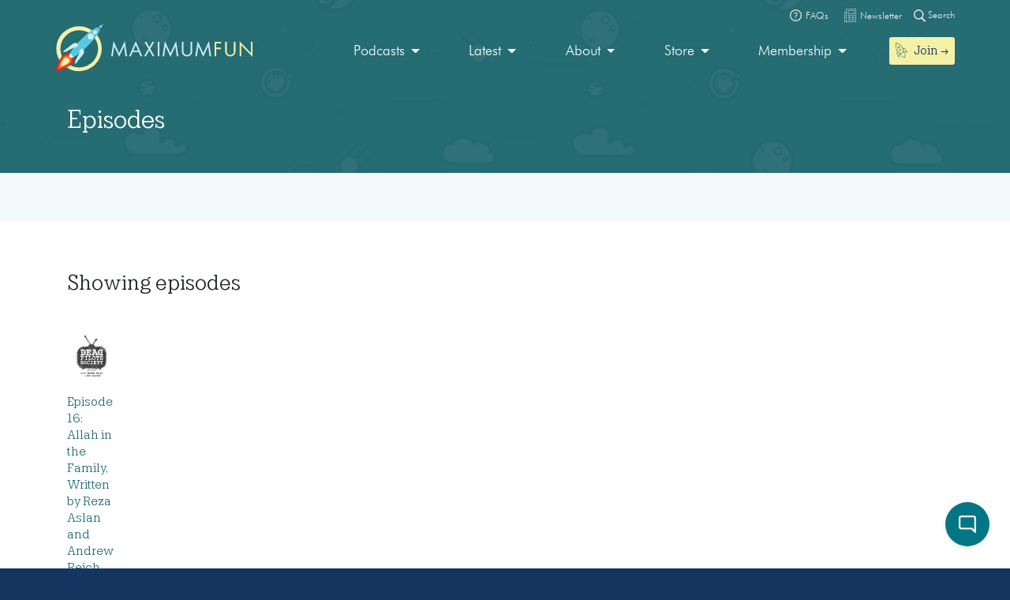

--- FILE ---
content_type: text/html; charset=UTF-8
request_url: https://maximumfun.org/episodes/?_tag=reza-aslan
body_size: 15482
content:
<!doctype html>
<html lang="en-US">
<head>

	<script>
(function(i,s,o,g,r,a,m){i['GoogleAnalyticsObject']=r;i[r]=i[r]||function(){
(i[r].q=i[r].q||[]).push(arguments)},i[r].l=1*new Date();a=s.createElement(o),
m=s.getElementsByTagName(o)[0];a.async=1;a.src=g;m.parentNode.insertBefore(a,m)
})(window,document,'script','https://www.google-analytics.com/analytics.js','ga');

ga('create', 'UA-82908-1', 'auto');
ga('send', 'pageview');
</script>   
	<meta charset="UTF-8">
	<meta name="viewport" content="width=device-width, initial-scale=1, shrink-to-fit=no">	
	<title>Episodes | Maximum Fun</title>

<!-- The SEO Framework by Sybre Waaijer -->
<link rel="canonical" href="https://maximumfun.org/episodes/" />
<meta name="description" content="All of the episodes!" />
<meta property="og:type" content="website" />
<meta property="og:locale" content="en_US" />
<meta property="og:site_name" content="Maximum Fun" />
<meta property="og:title" content="Episodes | Maximum Fun" />
<meta property="og:description" content="All of the episodes!" />
<meta property="og:url" content="https://maximumfun.org/episodes/" />
<meta property="og:image" content="https://maximumfun.org/wp-content/uploads/2019/02/cropped-favicon-512x512.png" />
<meta property="og:image:width" content="512" />
<meta property="og:image:height" content="512" />
<meta name="twitter:card" content="summary_large_image" />
<meta name="twitter:title" content="Episodes | Maximum Fun" />
<meta name="twitter:description" content="All of the episodes!" />
<meta name="twitter:image" content="https://maximumfun.org/wp-content/uploads/2019/02/cropped-favicon-512x512.png" />
<meta name="google-site-verification" content="ZtBXlFs7NGUys92jWajeBVmnBoEcDYLg8KTtvuKOQ_o" />
<script type="application/ld+json">{"@context":"https://schema.org","@graph":[{"@type":"WebSite","@id":"https://maximumfun.org/#/schema/WebSite","url":"https://maximumfun.org/","name":"Maximum Fun","description":"A worker-owned network of artist-owned shows supported – directly – by you!","inLanguage":"en-US","potentialAction":{"@type":"SearchAction","target":{"@type":"EntryPoint","urlTemplate":"https://maximumfun.org/search/{search_term_string}/"},"query-input":"required name=search_term_string"},"publisher":{"@type":"Organization","@id":"https://maximumfun.org/#/schema/Organization","name":"Maximum Fun","url":"https://maximumfun.org/","logo":{"@type":"ImageObject","url":"https://maximumfun.org/wp-content/uploads/2019/02/cropped-favicon-512x512.png","contentUrl":"https://maximumfun.org/wp-content/uploads/2019/02/cropped-favicon-512x512.png","width":512,"height":512}}},{"@type":"CollectionPage","@id":"https://maximumfun.org/episodes/","url":"https://maximumfun.org/episodes/","name":"Episodes | Maximum Fun","description":"All of the episodes!","inLanguage":"en-US","isPartOf":{"@id":"https://maximumfun.org/#/schema/WebSite"},"breadcrumb":{"@type":"BreadcrumbList","@id":"https://maximumfun.org/#/schema/BreadcrumbList","itemListElement":[{"@type":"ListItem","position":1,"item":"https://maximumfun.org/","name":"Maximum Fun"},{"@type":"ListItem","position":2,"name":"Episodes"}]}}]}</script>
<!-- / The SEO Framework by Sybre Waaijer | 2.67ms meta | 0.55ms boot -->

<link href='https://fonts.gstatic.com' crossorigin rel='preconnect' />
<link rel="alternate" type="application/rss+xml" title="Maximum Fun &raquo; Feed" href="https://maximumfun.org/feed/" />
<link rel="alternate" type="application/rss+xml" title="Maximum Fun &raquo; Comments Feed" href="https://maximumfun.org/comments/feed/" />
<link rel="alternate" type="application/rss+xml" title="Maximum Fun &raquo; Episodes Feed" href="https://maximumfun.org/episodes/feed/" />
<style id='wp-img-auto-sizes-contain-inline-css' type='text/css'>
img:is([sizes=auto i],[sizes^="auto," i]){contain-intrinsic-size:3000px 1500px}
/*# sourceURL=wp-img-auto-sizes-contain-inline-css */
</style>
<style id='wp-block-library-inline-css' type='text/css'>
:root{--wp-block-synced-color:#7a00df;--wp-block-synced-color--rgb:122,0,223;--wp-bound-block-color:var(--wp-block-synced-color);--wp-editor-canvas-background:#ddd;--wp-admin-theme-color:#007cba;--wp-admin-theme-color--rgb:0,124,186;--wp-admin-theme-color-darker-10:#006ba1;--wp-admin-theme-color-darker-10--rgb:0,107,160.5;--wp-admin-theme-color-darker-20:#005a87;--wp-admin-theme-color-darker-20--rgb:0,90,135;--wp-admin-border-width-focus:2px}@media (min-resolution:192dpi){:root{--wp-admin-border-width-focus:1.5px}}.wp-element-button{cursor:pointer}:root .has-very-light-gray-background-color{background-color:#eee}:root .has-very-dark-gray-background-color{background-color:#313131}:root .has-very-light-gray-color{color:#eee}:root .has-very-dark-gray-color{color:#313131}:root .has-vivid-green-cyan-to-vivid-cyan-blue-gradient-background{background:linear-gradient(135deg,#00d084,#0693e3)}:root .has-purple-crush-gradient-background{background:linear-gradient(135deg,#34e2e4,#4721fb 50%,#ab1dfe)}:root .has-hazy-dawn-gradient-background{background:linear-gradient(135deg,#faaca8,#dad0ec)}:root .has-subdued-olive-gradient-background{background:linear-gradient(135deg,#fafae1,#67a671)}:root .has-atomic-cream-gradient-background{background:linear-gradient(135deg,#fdd79a,#004a59)}:root .has-nightshade-gradient-background{background:linear-gradient(135deg,#330968,#31cdcf)}:root .has-midnight-gradient-background{background:linear-gradient(135deg,#020381,#2874fc)}:root{--wp--preset--font-size--normal:16px;--wp--preset--font-size--huge:42px}.has-regular-font-size{font-size:1em}.has-larger-font-size{font-size:2.625em}.has-normal-font-size{font-size:var(--wp--preset--font-size--normal)}.has-huge-font-size{font-size:var(--wp--preset--font-size--huge)}.has-text-align-center{text-align:center}.has-text-align-left{text-align:left}.has-text-align-right{text-align:right}.has-fit-text{white-space:nowrap!important}#end-resizable-editor-section{display:none}.aligncenter{clear:both}.items-justified-left{justify-content:flex-start}.items-justified-center{justify-content:center}.items-justified-right{justify-content:flex-end}.items-justified-space-between{justify-content:space-between}.screen-reader-text{border:0;clip-path:inset(50%);height:1px;margin:-1px;overflow:hidden;padding:0;position:absolute;width:1px;word-wrap:normal!important}.screen-reader-text:focus{background-color:#ddd;clip-path:none;color:#444;display:block;font-size:1em;height:auto;left:5px;line-height:normal;padding:15px 23px 14px;text-decoration:none;top:5px;width:auto;z-index:100000}html :where(.has-border-color){border-style:solid}html :where([style*=border-top-color]){border-top-style:solid}html :where([style*=border-right-color]){border-right-style:solid}html :where([style*=border-bottom-color]){border-bottom-style:solid}html :where([style*=border-left-color]){border-left-style:solid}html :where([style*=border-width]){border-style:solid}html :where([style*=border-top-width]){border-top-style:solid}html :where([style*=border-right-width]){border-right-style:solid}html :where([style*=border-bottom-width]){border-bottom-style:solid}html :where([style*=border-left-width]){border-left-style:solid}html :where(img[class*=wp-image-]){height:auto;max-width:100%}:where(figure){margin:0 0 1em}html :where(.is-position-sticky){--wp-admin--admin-bar--position-offset:var(--wp-admin--admin-bar--height,0px)}@media screen and (max-width:600px){html :where(.is-position-sticky){--wp-admin--admin-bar--position-offset:0px}}

/*# sourceURL=wp-block-library-inline-css */
</style><style id='global-styles-inline-css' type='text/css'>
:root{--wp--preset--aspect-ratio--square: 1;--wp--preset--aspect-ratio--4-3: 4/3;--wp--preset--aspect-ratio--3-4: 3/4;--wp--preset--aspect-ratio--3-2: 3/2;--wp--preset--aspect-ratio--2-3: 2/3;--wp--preset--aspect-ratio--16-9: 16/9;--wp--preset--aspect-ratio--9-16: 9/16;--wp--preset--color--black: #000000;--wp--preset--color--cyan-bluish-gray: #abb8c3;--wp--preset--color--white: #ffffff;--wp--preset--color--pale-pink: #f78da7;--wp--preset--color--vivid-red: #cf2e2e;--wp--preset--color--luminous-vivid-orange: #ff6900;--wp--preset--color--luminous-vivid-amber: #fcb900;--wp--preset--color--light-green-cyan: #7bdcb5;--wp--preset--color--vivid-green-cyan: #00d084;--wp--preset--color--pale-cyan-blue: #8ed1fc;--wp--preset--color--vivid-cyan-blue: #0693e3;--wp--preset--color--vivid-purple: #9b51e0;--wp--preset--gradient--vivid-cyan-blue-to-vivid-purple: linear-gradient(135deg,rgb(6,147,227) 0%,rgb(155,81,224) 100%);--wp--preset--gradient--light-green-cyan-to-vivid-green-cyan: linear-gradient(135deg,rgb(122,220,180) 0%,rgb(0,208,130) 100%);--wp--preset--gradient--luminous-vivid-amber-to-luminous-vivid-orange: linear-gradient(135deg,rgb(252,185,0) 0%,rgb(255,105,0) 100%);--wp--preset--gradient--luminous-vivid-orange-to-vivid-red: linear-gradient(135deg,rgb(255,105,0) 0%,rgb(207,46,46) 100%);--wp--preset--gradient--very-light-gray-to-cyan-bluish-gray: linear-gradient(135deg,rgb(238,238,238) 0%,rgb(169,184,195) 100%);--wp--preset--gradient--cool-to-warm-spectrum: linear-gradient(135deg,rgb(74,234,220) 0%,rgb(151,120,209) 20%,rgb(207,42,186) 40%,rgb(238,44,130) 60%,rgb(251,105,98) 80%,rgb(254,248,76) 100%);--wp--preset--gradient--blush-light-purple: linear-gradient(135deg,rgb(255,206,236) 0%,rgb(152,150,240) 100%);--wp--preset--gradient--blush-bordeaux: linear-gradient(135deg,rgb(254,205,165) 0%,rgb(254,45,45) 50%,rgb(107,0,62) 100%);--wp--preset--gradient--luminous-dusk: linear-gradient(135deg,rgb(255,203,112) 0%,rgb(199,81,192) 50%,rgb(65,88,208) 100%);--wp--preset--gradient--pale-ocean: linear-gradient(135deg,rgb(255,245,203) 0%,rgb(182,227,212) 50%,rgb(51,167,181) 100%);--wp--preset--gradient--electric-grass: linear-gradient(135deg,rgb(202,248,128) 0%,rgb(113,206,126) 100%);--wp--preset--gradient--midnight: linear-gradient(135deg,rgb(2,3,129) 0%,rgb(40,116,252) 100%);--wp--preset--font-size--small: 13px;--wp--preset--font-size--medium: 20px;--wp--preset--font-size--large: 36px;--wp--preset--font-size--x-large: 42px;--wp--preset--spacing--20: 0.44rem;--wp--preset--spacing--30: 0.67rem;--wp--preset--spacing--40: 1rem;--wp--preset--spacing--50: 1.5rem;--wp--preset--spacing--60: 2.25rem;--wp--preset--spacing--70: 3.38rem;--wp--preset--spacing--80: 5.06rem;--wp--preset--shadow--natural: 6px 6px 9px rgba(0, 0, 0, 0.2);--wp--preset--shadow--deep: 12px 12px 50px rgba(0, 0, 0, 0.4);--wp--preset--shadow--sharp: 6px 6px 0px rgba(0, 0, 0, 0.2);--wp--preset--shadow--outlined: 6px 6px 0px -3px rgb(255, 255, 255), 6px 6px rgb(0, 0, 0);--wp--preset--shadow--crisp: 6px 6px 0px rgb(0, 0, 0);}:where(.is-layout-flex){gap: 0.5em;}:where(.is-layout-grid){gap: 0.5em;}body .is-layout-flex{display: flex;}.is-layout-flex{flex-wrap: wrap;align-items: center;}.is-layout-flex > :is(*, div){margin: 0;}body .is-layout-grid{display: grid;}.is-layout-grid > :is(*, div){margin: 0;}:where(.wp-block-columns.is-layout-flex){gap: 2em;}:where(.wp-block-columns.is-layout-grid){gap: 2em;}:where(.wp-block-post-template.is-layout-flex){gap: 1.25em;}:where(.wp-block-post-template.is-layout-grid){gap: 1.25em;}.has-black-color{color: var(--wp--preset--color--black) !important;}.has-cyan-bluish-gray-color{color: var(--wp--preset--color--cyan-bluish-gray) !important;}.has-white-color{color: var(--wp--preset--color--white) !important;}.has-pale-pink-color{color: var(--wp--preset--color--pale-pink) !important;}.has-vivid-red-color{color: var(--wp--preset--color--vivid-red) !important;}.has-luminous-vivid-orange-color{color: var(--wp--preset--color--luminous-vivid-orange) !important;}.has-luminous-vivid-amber-color{color: var(--wp--preset--color--luminous-vivid-amber) !important;}.has-light-green-cyan-color{color: var(--wp--preset--color--light-green-cyan) !important;}.has-vivid-green-cyan-color{color: var(--wp--preset--color--vivid-green-cyan) !important;}.has-pale-cyan-blue-color{color: var(--wp--preset--color--pale-cyan-blue) !important;}.has-vivid-cyan-blue-color{color: var(--wp--preset--color--vivid-cyan-blue) !important;}.has-vivid-purple-color{color: var(--wp--preset--color--vivid-purple) !important;}.has-black-background-color{background-color: var(--wp--preset--color--black) !important;}.has-cyan-bluish-gray-background-color{background-color: var(--wp--preset--color--cyan-bluish-gray) !important;}.has-white-background-color{background-color: var(--wp--preset--color--white) !important;}.has-pale-pink-background-color{background-color: var(--wp--preset--color--pale-pink) !important;}.has-vivid-red-background-color{background-color: var(--wp--preset--color--vivid-red) !important;}.has-luminous-vivid-orange-background-color{background-color: var(--wp--preset--color--luminous-vivid-orange) !important;}.has-luminous-vivid-amber-background-color{background-color: var(--wp--preset--color--luminous-vivid-amber) !important;}.has-light-green-cyan-background-color{background-color: var(--wp--preset--color--light-green-cyan) !important;}.has-vivid-green-cyan-background-color{background-color: var(--wp--preset--color--vivid-green-cyan) !important;}.has-pale-cyan-blue-background-color{background-color: var(--wp--preset--color--pale-cyan-blue) !important;}.has-vivid-cyan-blue-background-color{background-color: var(--wp--preset--color--vivid-cyan-blue) !important;}.has-vivid-purple-background-color{background-color: var(--wp--preset--color--vivid-purple) !important;}.has-black-border-color{border-color: var(--wp--preset--color--black) !important;}.has-cyan-bluish-gray-border-color{border-color: var(--wp--preset--color--cyan-bluish-gray) !important;}.has-white-border-color{border-color: var(--wp--preset--color--white) !important;}.has-pale-pink-border-color{border-color: var(--wp--preset--color--pale-pink) !important;}.has-vivid-red-border-color{border-color: var(--wp--preset--color--vivid-red) !important;}.has-luminous-vivid-orange-border-color{border-color: var(--wp--preset--color--luminous-vivid-orange) !important;}.has-luminous-vivid-amber-border-color{border-color: var(--wp--preset--color--luminous-vivid-amber) !important;}.has-light-green-cyan-border-color{border-color: var(--wp--preset--color--light-green-cyan) !important;}.has-vivid-green-cyan-border-color{border-color: var(--wp--preset--color--vivid-green-cyan) !important;}.has-pale-cyan-blue-border-color{border-color: var(--wp--preset--color--pale-cyan-blue) !important;}.has-vivid-cyan-blue-border-color{border-color: var(--wp--preset--color--vivid-cyan-blue) !important;}.has-vivid-purple-border-color{border-color: var(--wp--preset--color--vivid-purple) !important;}.has-vivid-cyan-blue-to-vivid-purple-gradient-background{background: var(--wp--preset--gradient--vivid-cyan-blue-to-vivid-purple) !important;}.has-light-green-cyan-to-vivid-green-cyan-gradient-background{background: var(--wp--preset--gradient--light-green-cyan-to-vivid-green-cyan) !important;}.has-luminous-vivid-amber-to-luminous-vivid-orange-gradient-background{background: var(--wp--preset--gradient--luminous-vivid-amber-to-luminous-vivid-orange) !important;}.has-luminous-vivid-orange-to-vivid-red-gradient-background{background: var(--wp--preset--gradient--luminous-vivid-orange-to-vivid-red) !important;}.has-very-light-gray-to-cyan-bluish-gray-gradient-background{background: var(--wp--preset--gradient--very-light-gray-to-cyan-bluish-gray) !important;}.has-cool-to-warm-spectrum-gradient-background{background: var(--wp--preset--gradient--cool-to-warm-spectrum) !important;}.has-blush-light-purple-gradient-background{background: var(--wp--preset--gradient--blush-light-purple) !important;}.has-blush-bordeaux-gradient-background{background: var(--wp--preset--gradient--blush-bordeaux) !important;}.has-luminous-dusk-gradient-background{background: var(--wp--preset--gradient--luminous-dusk) !important;}.has-pale-ocean-gradient-background{background: var(--wp--preset--gradient--pale-ocean) !important;}.has-electric-grass-gradient-background{background: var(--wp--preset--gradient--electric-grass) !important;}.has-midnight-gradient-background{background: var(--wp--preset--gradient--midnight) !important;}.has-small-font-size{font-size: var(--wp--preset--font-size--small) !important;}.has-medium-font-size{font-size: var(--wp--preset--font-size--medium) !important;}.has-large-font-size{font-size: var(--wp--preset--font-size--large) !important;}.has-x-large-font-size{font-size: var(--wp--preset--font-size--x-large) !important;}
/*# sourceURL=global-styles-inline-css */
</style>

<style id='classic-theme-styles-inline-css' type='text/css'>
/*! This file is auto-generated */
.wp-block-button__link{color:#fff;background-color:#32373c;border-radius:9999px;box-shadow:none;text-decoration:none;padding:calc(.667em + 2px) calc(1.333em + 2px);font-size:1.125em}.wp-block-file__button{background:#32373c;color:#fff;text-decoration:none}
/*# sourceURL=/wp-includes/css/classic-themes.min.css */
</style>
<link rel='stylesheet' id='wp-components-css' href='https://maximumfun.org/wp-includes/css/dist/components/style.min.css?ver=6.9' type='text/css' media='all' />
<link rel='stylesheet' id='wp-preferences-css' href='https://maximumfun.org/wp-includes/css/dist/preferences/style.min.css?ver=6.9' type='text/css' media='all' />
<link rel='stylesheet' id='wp-block-editor-css' href='https://maximumfun.org/wp-includes/css/dist/block-editor/style.min.css?ver=6.9' type='text/css' media='all' />
<link rel='stylesheet' id='popup-maker-block-library-style-css' href='https://maximumfun.org/wp-content/plugins/popup-maker/dist/packages/block-library-style.css?ver=dbea705cfafe089d65f1' type='text/css' media='all' />
<link rel='stylesheet' id='main-css' href='https://maximumfun.org/wp-content/themes/maximumfun/assets/css/main.min.css?ver=31.7.20' type='text/css' media='all' />
<script type="text/javascript" src="https://maximumfun.org/wp-includes/js/jquery/jquery.min.js?ver=3.7.1" id="jquery-core-js"></script>
<script type="text/javascript" src="https://maximumfun.org/wp-includes/js/jquery/jquery-migrate.min.js?ver=3.4.1" id="jquery-migrate-js"></script>
<script type="text/javascript" src="https://maximumfun.org/wp-includes/js/jquery/ui/core.min.js?ver=1.13.3" id="jquery-ui-core-js"></script>
<script type="text/javascript" src="https://maximumfun.org/wp-includes/js/jquery/ui/mouse.min.js?ver=1.13.3" id="jquery-ui-mouse-js"></script>
<script type="text/javascript" src="https://maximumfun.org/wp-includes/js/jquery/ui/sortable.min.js?ver=1.13.3" id="jquery-ui-sortable-js"></script>
<script type="text/javascript" src="https://maximumfun.org/wp-includes/js/jquery/ui/resizable.min.js?ver=1.13.3" id="jquery-ui-resizable-js"></script>
<script type="text/javascript" src="https://maximumfun.org/wp-content/plugins/advanced-custom-fields-pro/assets/build/js/acf.min.js?ver=6.7.0.2" id="acf-js"></script>
<script type="text/javascript" src="https://maximumfun.org/wp-includes/js/dist/dom-ready.min.js?ver=f77871ff7694fffea381" id="wp-dom-ready-js"></script>
<script type="text/javascript" src="https://maximumfun.org/wp-includes/js/dist/hooks.min.js?ver=dd5603f07f9220ed27f1" id="wp-hooks-js"></script>
<script type="text/javascript" src="https://maximumfun.org/wp-includes/js/dist/i18n.min.js?ver=c26c3dc7bed366793375" id="wp-i18n-js"></script>
<script type="text/javascript" id="wp-i18n-js-after">
/* <![CDATA[ */
wp.i18n.setLocaleData( { 'text direction\u0004ltr': [ 'ltr' ] } );
//# sourceURL=wp-i18n-js-after
/* ]]> */
</script>
<script type="text/javascript" src="https://maximumfun.org/wp-includes/js/dist/a11y.min.js?ver=cb460b4676c94bd228ed" id="wp-a11y-js"></script>
<script type="text/javascript" src="https://maximumfun.org/wp-content/plugins/advanced-custom-fields-pro/assets/build/js/acf-input.min.js?ver=6.7.0.2" id="acf-input-js"></script>
<script type="text/javascript" src="https://maximumfun.org/wp-content/plugins/ACF-Conditional-Taxonomy-Rules-master/includes/input_conditional_taxonomy.js?ver=3.0.0" id="acf-input-conditional-taxonomy-js"></script>
<link rel="https://api.w.org/" href="https://maximumfun.org/wp-json/" /><link rel="EditURI" type="application/rsd+xml" title="RSD" href="https://maximumfun.org/xmlrpc.php?rsd" />
<link rel="icon" href="https://maximumfun.org/wp-content/uploads/2019/02/cropped-favicon-512x512-32x32.png" sizes="32x32" />
<link rel="icon" href="https://maximumfun.org/wp-content/uploads/2019/02/cropped-favicon-512x512-192x192.png" sizes="192x192" />
<link rel="apple-touch-icon" href="https://maximumfun.org/wp-content/uploads/2019/02/cropped-favicon-512x512-180x180.png" />
<meta name="msapplication-TileImage" content="https://maximumfun.org/wp-content/uploads/2019/02/cropped-favicon-512x512-270x270.png" />
		<style type="text/css" id="wp-custom-css">
			@media (max-width:565px) {
.btn-podcast-about,.btn-podcast-subscribe {
	margin-top:15px
}
	}		</style>
		            
        
        
             <style>
        #podcast-modal .modal-content {
             background-color: #027684;
            background: url(	https://maximumfun.org/wp-content/uploads/2019/02/space-bg.png                                            ),linear-gradient(			#027684,
		#027684	);
        }
        #podcast-modal-title h2, #podcast-modal-short-summary, #podcast-modal-latest-episode-title h3, #podcast-modal-latest-episode-name h4 {
            color:#FFFFFF        }
        #podcast-modal-latest-episode-name h4 a, #podcast-modal-short-summary a {
            color: #f4f1a6        }
    </style>
            
</head>

<body data-rsssl=1 class="archive post-type-archive post-type-archive-episode wp-theme-maximumfun">            
	<section id="header-top-search">
	<div class="container">
		<div class="row">			
			<div class="col-12">				
				<form role="search" method="get" id="header-top-search-form" action="/search">					
					<div id="search-input-wrapper">
					<label class="screen-reader-text" for="s">Search for:</label>
						<input type="text" value="" name="_term" id="s" required placeholder="Enter your search term (e.g. 'The Adventure Zone')" autocomplete="off"/>						
						<button type="submit" id="search-submit"><img src="https://maximumfun.org/wp-content/themes/maximumfun/assets/img/search-icon.svg" alt="Magnifying glass" /></button>
						</div>	
					<button type="button" id="close-search"><img src="https://maximumfun.org/wp-content/themes/maximumfun/assets/img/close-button.svg" alt="Close" /></button>
				</form>				
			</div>
			<div class="col-12" id="popular-searches">
				<div id="popular-search-title">
				Popular searches: 				</div>
				<div id="popular-search-results">
				<ul>
						<li>
							<a href="https://maximumfun.org/search/?_term=The%20Adventure%20Zone" target="">The Adventure Zone</a>
								</li>
						<li>
							<a href="https://maximumfun.org/search/?_term=Judge%20John%20Hodgman" target="">Judge John Hodgman</a>
								</li>
						</ul>
					</div>
			</div>
		</div>
	</div>
</section>    	<section id="header-top-bar">
	<div class="container">
		<div class="row">
			<div class="col-12" id="email-search-faqs">
				<div class="menu-top-bar-container"><ul id="menu-top-bar" class="menu"><li id="menu-item-52970" class="menu-item menu-item-type-custom menu-item-object-custom menu-item-52970"><a href="https://maximumfun.org/join" class="btn btn-sm btn-nav-item mobile-only"><img src="https://maximumfun.org/wp-content/uploads/2019/02/rocket-icon.svg" alt="Icon" class="menu-icon" /><span class="link-text">Join  →</span></a></li>
<li id="menu-item-65311" class="menu-item menu-item-type-custom menu-item-object-custom menu-item-65311"><a target="_blank" href="https://maximum-fun-faq.groovehq.com/help"><img src="https://maximumfun.org/wp-content/uploads/2019/03/faqs-icon.svg" alt="Icon" class="menu-icon" /><span class="link-text">FAQs</span></a></li>
<li id="menu-item-117764" class="menu-item menu-item-type-custom menu-item-object-custom menu-item-117764"><a target="_blank" href="https://www.maximumfun.org/newsletter"><img src="https://maximumfun.org/wp-content/uploads/2023/08/news-icon-white.svg" alt="Icon" class="menu-icon" /><span class="link-text">Newsletter</span></a></li>
</ul></div>				<button id="search-icon-top-bar" type="button"><img src="https://maximumfun.org/wp-content/themes/maximumfun/assets/img/search-icon.svg" width="15" alt="Magnifying glass"/> Search</button>
				</ul>
			</div>
		</div>
	</div>
</section>		<header id="internal-header" style="	background-image: url(https://maximumfun.org/wp-content/uploads/2019/02/space-bg.png), linear-gradient(#256c73,#256c73);">
		<section id="hero-navbar">
	<div class="container">
		<div class="row">
			<div class="col-12">
				<nav class="navbar navbar-expand-md" role="navigation" id="main-nav">
					<a class="navbar-brand" href="https://maximumfun.org">
																		<img src="https://maximumfun.org/wp-content/uploads/2019/03/logo.svg" alt="Maximum Fun Logo"/>
											</a>					
					<div id="mf-navbar-collapse" class="collapse navbar-collapse"><ul id="menu-main-menu" class="nav navbar-nav"><li itemscope="itemscope"  role="menuitem" itemtype="https://www.schema.org/SiteNavigationElement" id="menu-item-220" class="menu-item menu-item-type-custom menu-item-object-custom menu-item-has-children dropdown menu-item-220 nav-item"><a title="Our shows are made by hand for you" href="#" data-toggle="dropdown" aria-haspopup="true" aria-expanded="false" class="dropdown-toggle nav-link" id="menu-item-dropdown-220">Podcasts</a>
<ul class="dropdown-menu" aria-labelledby="menu-item-dropdown-220" role="menu">
	<li itemscope="itemscope"  role="menuitem" itemtype="https://www.schema.org/SiteNavigationElement" id="menu-item-226" class="menu-item menu-item-type-custom menu-item-object-custom menu-item-226 nav-item"><a title="Our podcasts" href="https://maximumfun.org/podcasts/?_tag=active" class="dropdown-item">Our podcasts</a></li>
	<li itemscope="itemscope"  role="menuitem" itemtype="https://www.schema.org/SiteNavigationElement" id="menu-item-110035" class="menu-item menu-item-type-custom menu-item-object-custom menu-item-110035 nav-item"><a title="About our shows" href="https://maximumfun.org/our-shows/" class="dropdown-item">About our shows</a></li>
	<li itemscope="itemscope"  role="menuitem" itemtype="https://www.schema.org/SiteNavigationElement" id="menu-item-225" class="menu-item menu-item-type-custom menu-item-object-custom menu-item-225 nav-item"><a title="New to MaxFun" href="https://maximumfun.org/podcasts/?_tag=new-to-maxfun" class="dropdown-item">New to MaxFun</a></li>
</ul>
</li>
<li itemscope="itemscope"  role="menuitem" itemtype="https://www.schema.org/SiteNavigationElement" id="menu-item-222" class="menu-item menu-item-type-custom menu-item-object-custom menu-item-has-children dropdown menu-item-222 nav-item"><a title="Latest" href="#" data-toggle="dropdown" aria-haspopup="true" aria-expanded="false" class="dropdown-toggle nav-link" id="menu-item-dropdown-222">Latest</a>
<ul class="dropdown-menu" aria-labelledby="menu-item-dropdown-222" role="menu">
	<li itemscope="itemscope"  role="menuitem" itemtype="https://www.schema.org/SiteNavigationElement" id="menu-item-229" class="menu-item menu-item-type-custom menu-item-object-custom menu-item-229 nav-item"><a title="Episodes" href="https://maximumfun.org/episodes/" class="dropdown-item"><img src="https://maximumfun.org/wp-content/uploads/2019/03/headphones-icon.svg" alt="Icon" class="menu-icon" /><span class="link-text">Episodes</span></a></li>
	<li itemscope="itemscope"  role="menuitem" itemtype="https://www.schema.org/SiteNavigationElement" id="menu-item-2368" class="menu-item menu-item-type-custom menu-item-object-custom menu-item-2368 nav-item"><a title="Transcripts" href="https://maximumfun.org/transcripts/" class="dropdown-item"><img src="https://maximumfun.org/wp-content/uploads/2019/05/transcripts-icon.svg" alt="Icon" class="menu-icon" /><span class="link-text">Transcripts</span></a></li>
	<li itemscope="itemscope"  role="menuitem" itemtype="https://www.schema.org/SiteNavigationElement" id="menu-item-233" class="menu-item menu-item-type-custom menu-item-object-custom menu-item-233 nav-item"><a title="Discover" href="https://maximumfun.org/discover/" class="dropdown-item"><img src="https://maximumfun.org/wp-content/uploads/2019/03/discover-icon.svg" alt="Icon" class="menu-icon" /><span class="link-text">Discover</span></a></li>
	<li itemscope="itemscope"  role="menuitem" itemtype="https://www.schema.org/SiteNavigationElement" id="menu-item-230" class="menu-item menu-item-type-custom menu-item-object-custom menu-item-230 nav-item"><a title="News" href="https://maximumfun.org/news/" class="dropdown-item"><img src="https://maximumfun.org/wp-content/uploads/2019/03/news-icon.svg" alt="Icon" class="menu-icon" /><span class="link-text">News</span></a></li>
	<li itemscope="itemscope"  role="menuitem" itemtype="https://www.schema.org/SiteNavigationElement" id="menu-item-231" class="menu-item menu-item-type-custom menu-item-object-custom menu-item-231 nav-item"><a title="Events Calendar" href="https://maximumfun.org/calendar/" class="dropdown-item"><img src="https://maximumfun.org/wp-content/uploads/2019/03/events-icon.svg" alt="Icon" class="menu-icon" /><span class="link-text">Events Calendar</span></a></li>
</ul>
</li>
<li itemscope="itemscope"  role="menuitem" itemtype="https://www.schema.org/SiteNavigationElement" id="menu-item-223" class="menu-item menu-item-type-custom menu-item-object-custom menu-item-has-children dropdown menu-item-223 nav-item"><a title="About" href="#" data-toggle="dropdown" aria-haspopup="true" aria-expanded="false" class="dropdown-toggle nav-link" id="menu-item-dropdown-223">About</a>
<ul class="dropdown-menu" aria-labelledby="menu-item-dropdown-223" role="menu">
	<li itemscope="itemscope"  role="menuitem" itemtype="https://www.schema.org/SiteNavigationElement" id="menu-item-235" class="menu-item menu-item-type-custom menu-item-object-custom menu-item-235 nav-item"><a title="About MaxFun" href="https://maximumfun.org/about-maxfun/" class="dropdown-item">About MaxFun</a></li>
	<li itemscope="itemscope"  role="menuitem" itemtype="https://www.schema.org/SiteNavigationElement" id="menu-item-46116" class="menu-item menu-item-type-custom menu-item-object-custom menu-item-46116 nav-item"><a title="About co-ops" href="https://maximumfun.org/co-op/" class="dropdown-item">About co-ops</a></li>
	<li itemscope="itemscope"  role="menuitem" itemtype="https://www.schema.org/SiteNavigationElement" id="menu-item-236" class="menu-item menu-item-type-custom menu-item-object-custom menu-item-236 nav-item"><a title="Team" href="https://maximumfun.org/about/team/" class="dropdown-item">Team</a></li>
	<li itemscope="itemscope"  role="menuitem" itemtype="https://www.schema.org/SiteNavigationElement" id="menu-item-254" class="menu-item menu-item-type-custom menu-item-object-custom menu-item-254 nav-item"><a title="Community" href="https://maximumfun.org/community" class="dropdown-item">Community</a></li>
	<li itemscope="itemscope"  role="menuitem" itemtype="https://www.schema.org/SiteNavigationElement" id="menu-item-237" class="menu-item menu-item-type-custom menu-item-object-custom menu-item-237 nav-item"><a title="Jobs" href="https://maximumfun.org/about/jobs/" class="dropdown-item">Jobs</a></li>
	<li itemscope="itemscope"  role="menuitem" itemtype="https://www.schema.org/SiteNavigationElement" id="menu-item-238" class="menu-item menu-item-type-custom menu-item-object-custom menu-item-238 nav-item"><a title="Sponsorship &amp; Advertising" href="https://maximumfun.org/about/sponsorships-and-advertising/" class="dropdown-item">Sponsorship &#038; Advertising</a></li>
</ul>
</li>
<li itemscope="itemscope"  role="menuitem" itemtype="https://www.schema.org/SiteNavigationElement" id="menu-item-224" class="menu-item menu-item-type-custom menu-item-object-custom menu-item-has-children dropdown menu-item-224 nav-item"><a title="Store" href="#" data-toggle="dropdown" aria-haspopup="true" aria-expanded="false" class="dropdown-toggle nav-link" id="menu-item-dropdown-224">Store</a>
<ul class="dropdown-menu" aria-labelledby="menu-item-dropdown-224" role="menu">
	<li itemscope="itemscope"  role="menuitem" itemtype="https://www.schema.org/SiteNavigationElement" id="menu-item-239" class="menu-item menu-item-type-custom menu-item-object-custom menu-item-239 nav-item"><a title="Merch" target="_blank" href="https://maxfunstore.com/" class="dropdown-item divider ">Merch</a></li>
	<li itemscope="itemscope"  role="menuitem" itemtype="https://www.schema.org/SiteNavigationElement" id="menu-item-228" class="menu-item menu-item-type-custom menu-item-object-custom menu-item-228 nav-item"><a title="Buy a Jumbotron" href="https://maximumfun.org/jumbotron" class="dropdown-item">Buy a Jumbotron</a></li>
</ul>
</li>
<li itemscope="itemscope"  role="menuitem" itemtype="https://www.schema.org/SiteNavigationElement" id="menu-item-250" class="menu-item menu-item-type-custom menu-item-object-custom menu-item-has-children dropdown menu-item-250 nav-item"><a title="Membership" href="#" data-toggle="dropdown" aria-haspopup="true" aria-expanded="false" class="dropdown-toggle nav-link" id="menu-item-dropdown-250">Membership</a>
<ul class="dropdown-menu" aria-labelledby="menu-item-dropdown-250" role="menu">
	<li itemscope="itemscope"  role="menuitem" itemtype="https://www.schema.org/SiteNavigationElement" id="menu-item-251" class="menu-item menu-item-type-custom menu-item-object-custom menu-item-251 nav-item"><a title="Start a membership" href="https://maximumfun.org/join" class="dropdown-item">Start a membership</a></li>
	<li itemscope="itemscope"  role="menuitem" itemtype="https://www.schema.org/SiteNavigationElement" id="menu-item-252" class="menu-item menu-item-type-custom menu-item-object-custom menu-item-252 nav-item"><a title="Manage your membership" href="https://maximumfun.org/join#manage" class="dropdown-item">Manage your membership</a></li>
	<li itemscope="itemscope"  role="menuitem" itemtype="https://www.schema.org/SiteNavigationElement" id="menu-item-82688" class="menu-item menu-item-type-custom menu-item-object-custom menu-item-82688 nav-item"><a title="Gift memberships" href="https://maximumfun.org/join/#gift" class="dropdown-item">Gift memberships</a></li>
	<li itemscope="itemscope"  role="menuitem" itemtype="https://www.schema.org/SiteNavigationElement" id="menu-item-82687" class="menu-item menu-item-type-post_type menu-item-object-page menu-item-82687 nav-item"><a title="What is a MaxFun membership?" href="https://maximumfun.org/what-is-a-maxfun-membership/" class="dropdown-item">What is a MaxFun membership?</a></li>
	<li itemscope="itemscope"  role="menuitem" itemtype="https://www.schema.org/SiteNavigationElement" id="menu-item-253" class="menu-item menu-item-type-custom menu-item-object-custom menu-item-253 nav-item"><a title="One-time contribution" href="https://maximumfun.org/onetime" class="dropdown-item">One-time contribution</a></li>
	<li itemscope="itemscope"  role="menuitem" itemtype="https://www.schema.org/SiteNavigationElement" id="menu-item-2584" class="menu-item menu-item-type-custom menu-item-object-custom menu-item-2584 nav-item"><a title="Bonus Content" href="https://maximumfun.org/whatisboco/" class="dropdown-item">Bonus Content</a></li>
	<li itemscope="itemscope"  role="menuitem" itemtype="https://www.schema.org/SiteNavigationElement" id="menu-item-255" class="menu-item menu-item-type-custom menu-item-object-custom menu-item-255 nav-item"><a title="FAQs" href="https://maximumfun.groovehq.com/help_center" class="dropdown-item">FAQs</a></li>
</ul>
</li>
<li itemscope="itemscope"  role="menuitem" itemtype="https://www.schema.org/SiteNavigationElement" id="menu-item-256" class="menu-item menu-item-type-custom menu-item-object-custom menu-item-256 nav-item"><a title="Join" href="https://maximumfun.org/join" class="btn btn-sm btn-nav-item "><img src="https://maximumfun.org/wp-content/uploads/2019/02/rocket-icon.svg" alt="Icon" class="menu-icon" /><span class="link-text">Join</span></a></li>
</ul></div>                    <div id="mobile-join-top-bar">
                    </div>                    					
                    <div id="email-search-faqs-mobile">
						<div class="menu-top-bar-container"><ul id="menu-top-bar-1" class="menu"><li class="menu-item menu-item-type-custom menu-item-object-custom menu-item-52970"><a href="https://maximumfun.org/join" class="btn btn-sm btn-nav-item mobile-only"><img src="https://maximumfun.org/wp-content/uploads/2019/02/rocket-icon.svg" alt="Icon" class="menu-icon" /><span class="link-text">Join  →</span></a></li>
<li class="menu-item menu-item-type-custom menu-item-object-custom menu-item-65311"><a target="_blank" href="https://maximum-fun-faq.groovehq.com/help"><img src="https://maximumfun.org/wp-content/uploads/2019/03/faqs-icon.svg" alt="Icon" class="menu-icon" /><span class="link-text">FAQs</span></a></li>
<li class="menu-item menu-item-type-custom menu-item-object-custom menu-item-117764"><a target="_blank" href="https://www.maximumfun.org/newsletter"><img src="https://maximumfun.org/wp-content/uploads/2023/08/news-icon-white.svg" alt="Icon" class="menu-icon" /><span class="link-text">Newsletter</span></a></li>
</ul></div>						
						<button id="search-icon-mobile" type="button"><img src="https://maximumfun.org/wp-content/themes/maximumfun/assets/img/search-icon.svg" width="20" alt="Magnifying glass"/></button>
					</div>                                             
					<button class="navbar-toggler" type="button" data-toggle="collapse" data-target="#mf-navbar-collapse" aria-controls="mf-navbar-collapse" aria-expanded="false" aria-label="Toggle navigation">
		<span class="navbar-toggler-icon">
			<img src="https://maximumfun.org/wp-content/themes/maximumfun/assets/img/hamburger-icon.svg" alt="Menu icon" id="mobile-nav-icon"/>			
</span>
	</button>                    
				</nav>
			</div>
		</div>
	</div>
</section>		
								<section id="archive-hero-content">
<div class="container">
	<div class="row">
		<div class="col-12 col-sm-10 col-md-8">
			<div id="archive-title">
				<h1>Episodes</h1>
			</div>			
		</div>
	</div>
</div>
</section>			
						</header><span id="nav-trigger"></span><section id="archive-page-bar">
	<div class="container">
		<div class="row">
			<div class="col-12 d-block d-sm-none">
				<button class="facetwp-flyout-open btn btn-md">Filter these results</button>
			</div>	
			<div class="col-4 d-none d-sm-block">
				<div class="facetwp-facet facetwp-facet-search facetwp-type-search" data-name="search" data-type="search"></div>			</div>
			<div class="col-4 d-none d-sm-block">				
				<div class="facetwp-facet facetwp-facet-tag facetwp-type-fselect" data-name="tag" data-type="fselect"></div>				
			</div>
			<div class="col-4 d-none d-sm-block">
				<div class="facetwp-facet facetwp-facet-podcast facetwp-type-fselect" data-name="podcast" data-type="fselect"></div>			</div>
		</div>
	</div>
</section><main>
<section id="archive-page-results">
	<div class="container">
		<div class="row">
		<div class="col-12 col-sm-7 col-md-8 col-lg-9 col-xl-10" id="archive-page-results-count">
				<h2>Showing <div class="facetwp-counts"></div> 
					episodes</h2>
			<p><div class="facetwp-selections"></div></p>
			</div>
			<div class="col-12 col-sm-5 col-md-4 col-lg-3 col-xl-2" id="archive-page-results-sort">
				<div class="facetwp-sort"></div>		
			</div>
		</div>
		<div id="archive-page-results-loop">				
			<div class="row">
<!--fwp-loop-->
	
		
	
	<div class="col-xl-2 col-lg-3 col-md-4 col-sm-6 col-6 search-page-loop-item">			
		<div class="search-page-loop-item-image">			
						
		<a href="https://maximumfun.org/episodes/dead-pilots-society/episode-16-allah-family-written-reza-aslan-andrew-reich/" tabindex="-1"><img width="400" height="400" src="https://maximumfun.org/wp-content/uploads/2019/08/DPS-TransparentLogo-WithNames-1000x1000-400x400.png" class="img-fluid wp-post-image" alt="Dead Pilots Society Logo" decoding="async" fetchpriority="high" srcset="https://maximumfun.org/wp-content/uploads/2019/08/DPS-TransparentLogo-WithNames-1000x1000-400x400.png 400w, https://maximumfun.org/wp-content/uploads/2019/08/DPS-TransparentLogo-WithNames-1000x1000-150x150.png 150w, https://maximumfun.org/wp-content/uploads/2019/08/DPS-TransparentLogo-WithNames-1000x1000-300x300.png 300w, https://maximumfun.org/wp-content/uploads/2019/08/DPS-TransparentLogo-WithNames-1000x1000-768x768.png 768w, https://maximumfun.org/wp-content/uploads/2019/08/DPS-TransparentLogo-WithNames-1000x1000.png 1000w" sizes="(max-width: 400px) 100vw, 400px" /></a>
			
					</div>
		<div class="search-page-loop-item-title">			
			<h4><a href="https://maximumfun.org/episodes/dead-pilots-society/episode-16-allah-family-written-reza-aslan-andrew-reich/" >Episode 16: Allah in the Family, Written by Reza Aslan and Andrew Reich</a></h4>	    
		</div>			
		<div class="search-page-loop-item-meta">
						<p class="item-meta-date">				
						20th September 2017		
			</p>
					</div>
	</div>
	
			</div>			<div id="archive-page-results-loop-pager">				 
				<div class="facetwp-pager"></div>			</div>
			</div>
			</div>			
		</div>
	</div>
</section>

</main><footer>
	<section id="navigation-footer">
	<div class="container">
		<div class="row">
			<div class="col-12">
				<nav id="main-footer-menu">
					<div class="menu-main-footer-menu-container"><ul id="menu-main-footer-menu" class="menu"><li id="menu-item-14" class="menu-item menu-item-type-custom menu-item-object-custom menu-item-has-children menu-item-14"><a>Podcasts</a>
<ul class="sub-menu">
	<li id="menu-item-16" class="menu-item menu-item-type-custom menu-item-object-custom menu-item-16"><a href="https://maximumfun.org/podcasts/?_tag=active">Our podcasts</a></li>
	<li id="menu-item-45235" class="menu-item menu-item-type-custom menu-item-object-custom menu-item-45235"><a href="https://maximumfun.org/our-shows/">About our shows</a></li>
	<li id="menu-item-15" class="menu-item menu-item-type-custom menu-item-object-custom menu-item-15"><a href="https://maximumfun.org/podcasts/?_tag=new-to-maxfun">New to MaxFun</a></li>
</ul>
</li>
<li id="menu-item-19" class="menu-item menu-item-type-custom menu-item-object-custom menu-item-has-children menu-item-19"><a>Latest</a>
<ul class="sub-menu">
	<li id="menu-item-20" class="menu-item menu-item-type-custom menu-item-object-custom menu-item-20"><a href="https://maximumfun.org/episodes/">Episodes</a></li>
	<li id="menu-item-2370" class="menu-item menu-item-type-custom menu-item-object-custom menu-item-2370"><a href="https://maximumfun.org/transcripts/">Transcripts</a></li>
	<li id="menu-item-24" class="menu-item menu-item-type-custom menu-item-object-custom menu-item-24"><a href="https://maximumfun.org/discover/">Discover</a></li>
	<li id="menu-item-21" class="menu-item menu-item-type-custom menu-item-object-custom menu-item-21"><a href="https://maximumfun.org/news/">News</a></li>
	<li id="menu-item-22" class="menu-item menu-item-type-custom menu-item-object-custom menu-item-22"><a href="https://maximumfun.org/calendar/">Events Calendar</a></li>
</ul>
</li>
<li id="menu-item-26" class="menu-item menu-item-type-custom menu-item-object-custom menu-item-has-children menu-item-26"><a>About</a>
<ul class="sub-menu">
	<li id="menu-item-27" class="menu-item menu-item-type-custom menu-item-object-custom menu-item-27"><a href="https://maximumfun.org/about-maxfun/">About MaxFun</a></li>
	<li id="menu-item-46115" class="menu-item menu-item-type-custom menu-item-object-custom menu-item-46115"><a href="https://maximumfun.org/co-op/">About co-ops</a></li>
	<li id="menu-item-28" class="menu-item menu-item-type-custom menu-item-object-custom menu-item-28"><a href="https://maximumfun.org/about/team/">Team</a></li>
	<li id="menu-item-40" class="menu-item menu-item-type-custom menu-item-object-custom menu-item-40"><a href="https://maximumfun.org/community">Community</a></li>
	<li id="menu-item-29" class="menu-item menu-item-type-custom menu-item-object-custom menu-item-29"><a href="https://maximumfun.org/about/jobs/">Jobs</a></li>
	<li id="menu-item-30" class="menu-item menu-item-type-custom menu-item-object-custom menu-item-30"><a href="https://maximumfun.org/about/sponsorship-and-advertising/">Sponsorship &#038; Advertising</a></li>
</ul>
</li>
<li id="menu-item-31" class="menu-item menu-item-type-custom menu-item-object-custom menu-item-has-children menu-item-31"><a target="_blank">Store</a>
<ul class="sub-menu">
	<li id="menu-item-32" class="menu-item menu-item-type-custom menu-item-object-custom menu-item-32"><a target="_blank" href="https://maxfunstore.com/">Merch</a></li>
	<li id="menu-item-18" class="menu-item menu-item-type-custom menu-item-object-custom menu-item-18"><a href="https://maximumfun.org/jumbotron">Buy a Jumbotron</a></li>
</ul>
</li>
<li id="menu-item-36" class="menu-item menu-item-type-custom menu-item-object-custom menu-item-has-children menu-item-36"><a>Membership</a>
<ul class="sub-menu">
	<li id="menu-item-37" class="menu-item menu-item-type-custom menu-item-object-custom menu-item-37"><a href="https://maximumfun.org/join">Start a membership</a></li>
	<li id="menu-item-38" class="menu-item menu-item-type-custom menu-item-object-custom menu-item-38"><a href="https://maximumfun.org/join#manage">Manage your membership</a></li>
	<li id="menu-item-82752" class="menu-item menu-item-type-custom menu-item-object-custom menu-item-82752"><a href="https://maximumfun.org/join/#gift">Gift memberships</a></li>
	<li id="menu-item-82743" class="menu-item menu-item-type-post_type menu-item-object-page menu-item-82743"><a href="https://maximumfun.org/what-is-a-maxfun-membership/">What is a MaxFun membership?</a></li>
	<li id="menu-item-39" class="menu-item menu-item-type-custom menu-item-object-custom menu-item-39"><a href="https://maximumfun.org/onetime">One-time contribution</a></li>
	<li id="menu-item-2585" class="menu-item menu-item-type-custom menu-item-object-custom menu-item-2585"><a href="https://maximumfun.org/whatisboco/">Bonus Content</a></li>
	<li id="menu-item-41" class="menu-item menu-item-type-custom menu-item-object-custom menu-item-41"><a target="_blank" href="https://maximumfun.groovehq.com/help_center">FAQs</a></li>
</ul>
</li>
<li id="menu-item-59" class="menu-item menu-item-type-custom menu-item-object-custom menu-item-has-children menu-item-59"><a>Get in touch</a>
<ul class="sub-menu">
	<li id="menu-item-60" class="menu-item menu-item-type-custom menu-item-object-custom menu-item-60"><a href="mailto:hello@maximumfun.org"><img src="https://maximumfun.org/wp-content/uploads/2019/03/mail-icon.svg" alt="Icon" class="menu-icon" /><span class="link-text">hello@maximumfun.org</span></a></li>
	<li id="menu-item-151443" class="menu-item menu-item-type-custom menu-item-object-custom menu-item-151443"><a href="https://bsky.app/profile/maximumfun.org"><img src="https://maximumfun.org/wp-content/uploads/2025/09/Bluesky-white2.svg" alt="Icon" class="menu-icon" /><span class="link-text">@maximumfun.org on Bluesky</span></a></li>
	<li id="menu-item-61" class="menu-item menu-item-type-custom menu-item-object-custom menu-item-61"><a><img src="https://maximumfun.org/wp-content/uploads/2019/03/pin-icon.svg" alt="Icon" class="menu-icon" /><span class="link-text">537 S. Broadway, Suite 600<br>Los Angeles, CA 90013</span></a></li>
</ul>
</li>
</ul></div>				</nav>
			</div>
		</div>
	</div>
</section>	<!-- FOOTER COPYRIGHT START -->
<section id="copyright-footer">
	<div class="container">
		<div class="row">
			<div class="col-sm-7 col-md-6 col-8 offset-2 offset-sm-0 col-xl-6 col-lg-7 col-md-6" id="copyright">				
					<img src="https://maximumfun.org/wp-content/uploads/2019/02/just-rocket.svg" alt="Rocket" id="rocket-icon" class="" width="35" />
				<p><strong>Copyright © 2025 Maximum Fun</strong><br> Maximum Fun Media Cooperative Corp. is a worker-owned cooperative. It is not a 501(c)(3) charity and contributions are not tax-deductible.</p>
			</div>
			<div class="col-sm-5 col-xl-6 col-lg-5 col-md-6" id="credits">
				<p><p>Site by <a href="https://www.pixelanddot.co.uk">Pixel &amp; Dot</a></p>
</p>
				<nav id="lower-footer-menu">
					<div class="menu-lower-footer-menu-container"><ul id="menu-lower-footer-menu" class="menu"><li id="menu-item-45251" class="menu-item menu-item-type-post_type menu-item-object-page menu-item-privacy-policy menu-item-45251"><a rel="privacy-policy" href="https://maximumfun.org/privacy/">Privacy Policy</a></li>
</ul></div>				</nav>
			</div>
		</div>
	</div>
</section>
<!-- FOOTER COPYRIGHT END --></footer>
<script type="speculationrules">
{"prefetch":[{"source":"document","where":{"and":[{"href_matches":"/*"},{"not":{"href_matches":["/wp-*.php","/wp-admin/*","/wp-content/uploads/*","/wp-content/*","/wp-content/plugins/*","/wp-content/themes/maximumfun/*","/*\\?(.+)"]}},{"not":{"selector_matches":"a[rel~=\"nofollow\"]"}},{"not":{"selector_matches":".no-prefetch, .no-prefetch a"}}]},"eagerness":"conservative"}]}
</script>
<script type="text/javascript" id="hot_random_image_header-js-after">
/* <![CDATA[ */
const hot_random_image_cover = "https://maximumfun.org/wp-content/plugins/hot-random-image/images/hot_random_image.png";
//# sourceURL=hot_random_image_header-js-after
/* ]]> */
</script>
<script type="text/javascript" src="https://maximumfun.org/wp-content/themes/maximumfun/assets/js/main.min.js?ver=31.7.20" id="main-js"></script>
<link href="https://maximumfun.org/wp-content/plugins/facetwp/assets/css/front.css?ver=4.4.1" rel="stylesheet">
<script src="https://maximumfun.org/wp-content/plugins/facetwp/assets/js/dist/front.min.js?ver=4.4.1"></script>
<link href="https://maximumfun.org/wp-content/plugins/facetwp/assets/vendor/fSelect/fSelect.css?ver=4.4.1" rel="stylesheet">
<script src="https://maximumfun.org/wp-content/plugins/facetwp/assets/vendor/fSelect/fSelect.js?ver=4.4.1"></script>
<script src="https://maximumfun.org/wp-content/plugins/facetwp-flyout/assets/js/front.js?ver=0.8.3"></script>
<link href="https://maximumfun.org/wp-content/plugins/facetwp-flyout/assets/css/front.css?ver=0.8.3" rel="stylesheet">
<script src="https://maximumfun.org/wp-content/plugins/facetwp-load-more/facetwp-load-more.js?ver=4.4.1"></script>
<script>
window.FWP_JSON = {"prefix":"_","no_results_text":"No results found","ajaxurl":"https:\/\/maximumfun.org\/wp-json\/facetwp\/v1\/refresh","nonce":"290b8d8655","preload_data":{"facets":{"search":"<span class=\"facetwp-input-wrap\"><i class=\"facetwp-icon\"><\/i><input type=\"text\" class=\"facetwp-search\" value=\"\" placeholder=\"Search...\" autocomplete=\"off\" \/><\/span>","tag":"<select class=\"facetwp-dropdown\" multiple=\"multiple\"><option value=\"\">Filter by tag...<\/option><option value=\"comedy\" data-counter=\"4574\" class=\"d0\">Comedy<\/option><option value=\"mcelroys\" data-counter=\"1208\" class=\"d0\">McElroys<\/option><option value=\"podcast\" data-counter=\"1124\" class=\"d0\">podcast<\/option><option value=\"sci-fi\" data-counter=\"912\" class=\"d0\">Sci-fi<\/option><option value=\"jjgo\" data-counter=\"862\" class=\"d0\">JJGo<\/option><option value=\"spy\" data-counter=\"838\" class=\"d0\">SPY<\/option><option value=\"star-trek\" data-counter=\"835\" class=\"d0\">Star Trek<\/option><option value=\"culture\" data-counter=\"813\" class=\"d0\">Culture<\/option><option value=\"movies\" data-counter=\"782\" class=\"d0\">Movies<\/option><option value=\"the-greatest-generation\" data-counter=\"779\" class=\"d0\">The Greatest Generation<\/option><option value=\"review\" data-counter=\"771\" class=\"d0\">Review<\/option><option value=\"stop-podcasting-yourself\" data-counter=\"742\" class=\"d0\">Stop Podcasting Yourself<\/option><option value=\"books\" data-counter=\"662\" class=\"d0\">Books<\/option><option value=\"maximum-fun\" data-counter=\"624\" class=\"d0\">Maximum Fun<\/option><option value=\"mbmbam\" data-counter=\"598\" class=\"d0\">MBMBaM<\/option><option value=\"mcelroy\" data-counter=\"577\" class=\"d0\">McElroy<\/option><option value=\"jesse-thorn\" data-counter=\"562\" class=\"d0\">Jesse Thorn<\/option><option value=\"bullseye-with-jesse-thorn\" data-counter=\"540\" class=\"d0\">Bullseye with Jesse Thorn<\/option><option value=\"jordan-jesse-go\" data-counter=\"509\" class=\"d0\">Jordan Jesse Go<\/option><option value=\"film\" data-counter=\"496\" class=\"d0\">Film<\/option><option value=\"bullseye\" data-counter=\"478\" class=\"d0\">Bullseye<\/option><option value=\"parenting\" data-counter=\"473\" class=\"d0\">Parenting<\/option><option value=\"wwe\" data-counter=\"466\" class=\"d0\">WWE<\/option><option value=\"tsoya\" data-counter=\"448\" class=\"d0\">TSOYA<\/option><option value=\"cameron-esposito\" data-counter=\"436\" class=\"d0\">Cameron Esposito<\/option><option value=\"advice\" data-counter=\"427\" class=\"d0\">Advice<\/option><option value=\"raw\" data-counter=\"422\" class=\"d0\">raw<\/option><option value=\"motherhood\" data-counter=\"409\" class=\"d0\">Motherhood<\/option><option value=\"hal-lublin\" data-counter=\"398\" class=\"d0\">Hal Lublin<\/option><option value=\"recap\" data-counter=\"395\" class=\"d0\">recap<\/option><option value=\"danielle-radford\" data-counter=\"393\" class=\"d0\">Danielle Radford<\/option><option value=\"reading\" data-counter=\"383\" class=\"d0\">reading<\/option><option value=\"jackie-kashian\" data-counter=\"376\" class=\"d0\">Jackie Kashian<\/option><option value=\"laurie-kilmartin\" data-counter=\"365\" class=\"d0\">Laurie Kilmartin<\/option><option value=\"music\" data-counter=\"349\" class=\"d0\">Music<\/option><option value=\"pop-culture\" data-counter=\"349\" class=\"d0\">Pop culture<\/option><option value=\"the-jackie-and-laurie-show\" data-counter=\"342\" class=\"d0\">the jackie and laurie show<\/option><option value=\"lindsey-kelk\" data-counter=\"339\" class=\"d0\">Lindsey Kelk<\/option><option value=\"sawbones\" data-counter=\"335\" class=\"d0\">sawbones<\/option><option value=\"funny\" data-counter=\"333\" class=\"d0\">Funny<\/option><option value=\"interview\" data-counter=\"329\" class=\"d0\">Interview<\/option><option value=\"jjho\" data-counter=\"323\" class=\"d0\">JJHo<\/option><option value=\"elliott-kalan\" data-counter=\"322\" class=\"d0\">Elliott Kalan<\/option><option value=\"biz-ellis\" data-counter=\"319\" class=\"d0\">Biz Ellis<\/option><option value=\"smackdown\" data-counter=\"317\" class=\"d0\">smackdown<\/option><option value=\"wrestling\" data-counter=\"308\" class=\"d0\">Wrestling<\/option><option value=\"dan-mccoy\" data-counter=\"307\" class=\"d0\">Dan McCoy<\/option><option value=\"trivia\" data-counter=\"306\" class=\"d0\">Trivia<\/option><option value=\"janet-varney\" data-counter=\"301\" class=\"d0\">Janet Varney<\/option><option value=\"stuart-wellington\" data-counter=\"301\" class=\"d0\">Stuart Wellington<\/option><option value=\"stand-up-comedy\" data-counter=\"299\" class=\"d0\">stand up comedy<\/option><option value=\"brothers\" data-counter=\"296\" class=\"d0\">Brothers<\/option><option value=\"alex-schmidt\" data-counter=\"293\" class=\"d0\">Alex Schmidt<\/option><option value=\"rewatch\" data-counter=\"284\" class=\"d0\">rewatch<\/option><option value=\"tv\" data-counter=\"271\" class=\"d0\">TV<\/option><option value=\"jordan-morris\" data-counter=\"269\" class=\"d0\">Jordan Morris<\/option><option value=\"humor\" data-counter=\"264\" class=\"d0\">Humor<\/option><option value=\"april-wolfe\" data-counter=\"259\" class=\"d0\">April Wolfe<\/option><option value=\"mental-health\" data-counter=\"255\" class=\"d0\">Mental Health<\/option><option value=\"women-in-comedy\" data-counter=\"255\" class=\"d0\">Women In Comedy<\/option><option value=\"wonderful\" data-counter=\"246\" class=\"d0\">wonderful<\/option><option value=\"alonso-duralde\" data-counter=\"244\" class=\"d0\">Alonso Duralde<\/option><option value=\"the-adventure-zone\" data-counter=\"242\" class=\"d0\">The Adventure Zone<\/option><option value=\"depression\" data-counter=\"239\" class=\"d0\">depression<\/option><option value=\"switchblade-sisters\" data-counter=\"230\" class=\"d0\">Switchblade Sisters<\/option><option value=\"theresa-thorn\" data-counter=\"229\" class=\"d0\">Theresa Thorn<\/option><option value=\"tights-and-fights\" data-counter=\"221\" class=\"d0\">Tights and Fights<\/option><option value=\"oliver-wang\" data-counter=\"220\" class=\"d0\">Oliver Wang<\/option><option value=\"anxiety\" data-counter=\"219\" class=\"d0\">anxiety<\/option><option value=\"ds9\" data-counter=\"219\" class=\"d0\">DS9<\/option><option value=\"dave-holmes\" data-counter=\"214\" class=\"d0\">Dave Holmes<\/option><option value=\"the-greatest-discovery\" data-counter=\"211\" class=\"d0\">The Greatest Discovery<\/option><option value=\"animals\" data-counter=\"207\" class=\"d0\">animals<\/option><option value=\"j-keith-van-straaten\" data-counter=\"207\" class=\"d0\">J. Keith van Straaten<\/option><option value=\"helen-hong\" data-counter=\"205\" class=\"d0\">Helen Hong<\/option><option value=\"game-show\" data-counter=\"203\" class=\"d0\">Game Show<\/option><option value=\"ricky-carmona\" data-counter=\"200\" class=\"d0\">Ricky Carmona<\/option><option value=\"just-the-zoo-of-us\" data-counter=\"196\" class=\"d0\">Just the Zoo of Us<\/option><option value=\"the-simpsons\" data-counter=\"180\" class=\"d0\">The Simpsons<\/option><option value=\"greatest-trek\" data-counter=\"178\" class=\"d0\">greatest trek<\/option><option value=\"children\" data-counter=\"176\" class=\"d0\">children<\/option><option value=\"drea-clark\" data-counter=\"176\" class=\"d0\">Drea Clark<\/option><option value=\"go-fact-yourself-tag\" data-counter=\"176\" class=\"d0\">Go Fact Yourself<\/option><option value=\"kids\" data-counter=\"175\" class=\"d0\">kids<\/option><option value=\"voyager\" data-counter=\"174\" class=\"d0\">Voyager<\/option><option value=\"who-shot-ya\" data-counter=\"174\" class=\"d0\">Who Shot Ya<\/option><option value=\"parenthood\" data-counter=\"173\" class=\"d0\">Parenthood<\/option><option value=\"aew\" data-counter=\"172\" class=\"d0\">AEW<\/option><option value=\"my-brother-my-brother-and-me\" data-counter=\"172\" class=\"d0\">My Brother My Brother And Me<\/option><option value=\"bad-movies\" data-counter=\"171\" class=\"d0\">bad movies<\/option><option value=\"lgbtq\" data-counter=\"170\" class=\"d0\">LGBTQ<\/option><option value=\"nxt\" data-counter=\"168\" class=\"d0\">NXT<\/option><option value=\"ecus\" data-counter=\"166\" class=\"d0\">ECUS<\/option><option value=\"wildlife\" data-counter=\"166\" class=\"d0\">wildlife<\/option><option value=\"horror\" data-counter=\"163\" class=\"d0\">horror<\/option><option value=\"katie-goldin\" data-counter=\"163\" class=\"d0\">Katie Goldin<\/option><option value=\"netflix\" data-counter=\"163\" class=\"d0\">Netflix<\/option><option value=\"hip-hop\" data-counter=\"160\" class=\"d0\">hip-hop<\/option><option value=\"maximumfun\" data-counter=\"158\" class=\"d0\">MaximumFun<\/option><option value=\"television\" data-counter=\"157\" class=\"d0\">Television<\/option><\/select>","podcast":"<select class=\"facetwp-dropdown\"><option value=\"\">Filter by podcast...<\/option><option value=\"dead-pilots-society\" data-counter=\"1\" class=\"d0\">Dead Pilots Society<\/option><\/select>"},"template":"","settings":{"debug":{"query_args":{"post_type":"episode","error":"","m":"","p":0,"post_parent":"","subpost":"","subpost_id":"","attachment":"","attachment_id":0,"name":"","pagename":"","page_id":0,"second":"","minute":"","hour":"","day":0,"monthnum":0,"year":0,"w":0,"category_name":"","tag":"","cat":"","tag_id":"","author":"","author_name":"","feed":"","tb":"","paged":1,"meta_key":"","meta_value":"","preview":"","s":null,"sentence":"","title":"","fields":"","menu_order":"","embed":"","category__in":[],"category__not_in":[],"category__and":[],"post__in":[19304],"post__not_in":[],"post_name__in":[],"tag__in":[],"tag__not_in":[],"tag__and":[],"tag_slug__in":[],"tag_slug__and":[],"post_parent__in":[],"post_parent__not_in":[],"author__in":[],"author__not_in":[],"search_columns":[],"facetwp":true,"posts_per_page":12,"orderby":"post__in","post__in_count":1},"sql":"SELECT SQL_CALC_FOUND_ROWS  mf_posts.ID\n\t\t\t\t\t FROM mf_posts \n\t\t\t\t\t WHERE 1=1  AND mf_posts.ID IN (19304) AND ((mf_posts.post_type = 'episode' AND (mf_posts.post_status = 'publish' OR mf_posts.post_status = 'acf-disabled')))\n\t\t\t\t\t \n\t\t\t\t\t ORDER BY FIELD(mf_posts.ID,19304)\n\t\t\t\t\t LIMIT 0, 12","facets":{"search":{"enable_relevance":"yes","name":"search","label":"Search","type":"search","source":"post_type","search_engine":"relevanssi","placeholder":"Search...","auto_refresh":"no","operator":"or","selected_values":""},"tag":{"name":"tag","label":"Tag","type":"fselect","source":"tax\/post_tag","label_any":"Filter by tag...","parent_term":"","multiple":"yes","hierarchical":"no","ghosts":"no","preserve_ghosts":"no","operator":"or","orderby":"count","count":"100","selected_values":["reza-aslan"]},"podcast":{"name":"podcast","label":"Podcast","type":"fselect","source":"acf\/field_5cc1a5445b4d5","parent_term":"","hierarchical":"no","orderby":"count","count":"100","label_any":"Filter by podcast...","multiple":"no","ghosts":"no","preserve_ghosts":"no","operator":"or","selected_values":[]}},"template":{"name":"wp"},"settings":{"thousands_separator":",","decimal_separator":".","prefix":"_","load_jquery":"no","loading_animation":"none","term_permalink":"slug","debug_mode":"on","gmaps_api_key":"AIzaSyBFb9UA6AzEsdRDWeVygClGPakqpdPEHHM","strict_query_detection":"no","enable_indexer":"yes","places_version":"places-service"},"last_indexed":"2 years","row_counts":{"date":1136,"event_podcast":974,"from_podcast_filter":30787,"location":233,"map":233,"podcast":26974,"podcast_title":30762,"post-type":30787,"tag":132676,"type":30787},"hooks_used":{"pre_get_posts":["wp-content\/themes\/maximumfun\/functions.php:1451","wp-content\/themes\/maximumfun\/functions.php:1465","wp-content\/plugins\/advanced-post-types-order\/include\/apto-class.php:47","wp-content\/plugins\/advanced-post-types-order\/include\/apto_compatability.php:264","wp-content\/plugins\/autodescription\/inc\/classes\/front\/query.class.php:133","wp-content\/plugins\/autodescription\/inc\/classes\/front\/query.class.php:55"],"facetwp_query_args":["wp-content\/plugins\/advanced-post-types-order\/include\/compatibility\/facet-wp.php:129"],"facetwp_filtered_post_ids":["wp-content\/plugins\/advanced-post-types-order\/include\/compatibility\/facet-wp.php:18"],"facetwp_filtered_query_args":["wp-content\/plugins\/advanced-post-types-order\/include\/compatibility\/facet-wp.php:147"],"posts_results":["wp-content\/plugins\/members\/inc\/functions-content-permissions.php:322"],"facetwp_facet_dropdown_show_counts":["wp-content\/themes\/maximumfun\/functions.php:5"],"facetwp_sort_html":["wp-content\/themes\/maximumfun\/functions.php:71"],"facetwp_pager_html":["wp-content\/themes\/maximumfun\/functions.php:84"],"facetwp_sort_options":["wp-content\/themes\/maximumfun\/functions.php:1282","wp-content\/themes\/maximumfun\/functions.php:1287"],"facetwp_map_marker_args":["wp-content\/themes\/maximumfun\/functions.php:1307"],"facetwp_is_main_query":["wp-content\/themes\/maximumfun\/functions.php:1535"]},"post_types":["boco","discover","episode","event","news","page","person","podcast","post","transcript"]},"pager":{"page":1,"per_page":12,"total_rows":1,"total_rows_unfiltered":20083,"total_pages":1},"num_choices":{"tag":100,"podcast":1},"labels":{"search":"Search","tag":"Tag","podcast":"Podcast"},"search":{"auto_refresh":"no"},"tag":{"placeholder":"Filter by tag...","overflowText":"{n} selected","searchText":"Search","noResultsText":"No results found","operator":"or"},"podcast":{"placeholder":"Filter by podcast...","overflowText":"{n} selected","searchText":"Search","noResultsText":"No results found","operator":"or"},"places":"places-service"},"pager":"","counts":1,"sort":"<form><label for=\"facet_sort\" class=\"sr-only\">Sort by...<\/label><select id=\"facet_sort\" class=\"facetwp-sort-select\"><option value=\"default\">Sort by<\/option><option value=\"date_desc\">Date (Newest)<\/option><option value=\"date_asc\">Date (Oldest)<\/option><\/select><\/form>"},"load_more":{"default_text":"Load more","loading_text":" Loading..."}};
window.FWP_HTTP = {"get":{"_tag":"reza-aslan"},"uri":"episodes","url_vars":{"tag":["reza-aslan"]}};
</script>
	<script>window.twttr = (function(d, s, id) {
  var js, fjs = d.getElementsByTagName(s)[0],
    t = window.twttr || {};
  if (d.getElementById(id)) return t;
  js = d.createElement(s);
  js.id = id;
  js.src = "https://platform.twitter.com/widgets.js";
  fjs.parentNode.insertBefore(js, fjs);

  t._e = [];
  t.ready = function(f) {
    t._e.push(f);
  };

  return t;
}(document, "script", "twitter-wjs"));</script>

<div id="fb-root"></div>
<script>(function(d, s, id) {
    var js, fjs = d.getElementsByTagName(s)[0];
    if (d.getElementById(id)) return;
    js = d.createElement(s); js.id = id;
    js.src = "https://connect.facebook.net/en_US/sdk.js#xfbml=1&version=v3.0";
    fjs.parentNode.insertBefore(js, fjs);
  }(document, 'script', 'facebook-jssdk'));</script>
<script type="text/javascript">
(function($) {

/*
*  new_map
*
*  This function will render a Google Map onto the selected jQuery element
*
*  @type	function
*  @date	8/11/2013
*  @since	4.3.0
*
*  @param	$el (jQuery element)
*  @return	n/a
*/

function new_map( $el ) {
	
	// var
	var $markers = $el.find('.marker');
	
	
	// vars
	var args = {
		zoom		: 16,
		center		: new google.maps.LatLng(0, 0),
		mapTypeId	: google.maps.MapTypeId.ROADMAP,		
	};
	
	
	// create map	        	
	var map = new google.maps.Map( $el[0], args);
	
	
	// add a markers reference
	map.markers = [];
	
	
	// add markers
	$markers.each(function(){
		
    	add_marker( $(this), map );
		
	});
	
	
	// center map
	center_map( map );
	
	
	// return
	return map;
	
}

/*
*  add_marker
*
*  This function will add a marker to the selected Google Map
*
*  @type	function
*  @date	8/11/2013
*  @since	4.3.0
*
*  @param	$marker (jQuery element)
*  @param	map (Google Map object)
*  @return	n/a
*/

function add_marker( $marker, map ) {

	// var
	var latlng = new google.maps.LatLng( $marker.attr('data-lat'), $marker.attr('data-lng') );

	// create marker
	var marker = new google.maps.Marker({
		position	: latlng,
		map			: map,
		icon:     '/wp-content/themes/maximumfun/assets/img/map-marker.png'
	});

	// add to array
	map.markers.push( marker );

	// if marker contains HTML, add it to an infoWindow
	if( $marker.html() )
	{
		// create info window
		var infowindow = new google.maps.InfoWindow({
			content		: $marker.html()
		});

		// show info window when marker is clicked
		google.maps.event.addListener(marker, 'click', function() {

			infowindow.open( map, marker );

		});
	}

}

/*
*  center_map
*
*  This function will center the map, showing all markers attached to this map
*
*  @type	function
*  @date	8/11/2013
*  @since	4.3.0
*
*  @param	map (Google Map object)
*  @return	n/a
*/

function center_map( map ) {

	// vars
	var bounds = new google.maps.LatLngBounds();

	// loop through all markers and create bounds
	$.each( map.markers, function( i, marker ){

		var latlng = new google.maps.LatLng( marker.position.lat(), marker.position.lng() );

		bounds.extend( latlng );

	});

	// only 1 marker?
	if( map.markers.length == 1 )
	{
		// set center of map
	    map.setCenter( bounds.getCenter() );
	    map.setZoom( 16 );
	}
	else
	{
		// fit to bounds
		map.fitBounds( bounds );
	}

}

/*
*  document ready
*
*  This function will render each map when the document is ready (page has loaded)
*
*  @type	function
*  @date	8/11/2013
*  @since	5.0.0
*
*  @param	n/a
*  @return	n/a
*/
// global var
var map = null;

$(document).ready(function(){

	$('.acf-map').each(function(){

		// create map
		map = new_map( $(this) );

	});

});

})(jQuery);
</script>
<!-- BEGIN GROOVE WIDGET CODE -->
<script>
  !function(e,t){if(!e.groove){var i=function(e,t){return Array.prototype.slice.call(e,t)},a={widget:null,loadedWidgets:{},classes:{Shim:null,Embeddable:function(){this._beforeLoadCallQueue=[],this.shim=null,this.finalized=!1;var e=function(e){var t=i(arguments,1);if(this.finalized){if(!this[e])throw new TypeError(e+"() is not a valid widget method");this[e].apply(this,t)}else this._beforeLoadCallQueue.push([e,t])};this.initializeShim=function(){a.classes.Shim&&(this.shim=new a.classes.Shim(this))},this.exec=e,this.init=function(){e.apply(this,["init"].concat(i(arguments,0))),this.initializeShim()},this.onShimScriptLoad=this.initializeShim.bind(this),this.onload=void 0}},scriptLoader:{callbacks:{},states:{},load:function(e,i){if("pending"!==this.states[e]){this.states[e]="pending";var a=t.createElement("script");a.id=e,a.type="text/javascript",a.async=!0,a.src=i;var s=this;a.addEventListener("load",(function(){s.states[e]="completed",(s.callbacks[e]||[]).forEach((function(e){e()}))}),!1);var n=t.getElementsByTagName("script")[0];n.parentNode.insertBefore(a,n)}},addListener:function(e,t){"completed"!==this.states[e]?(this.callbacks[e]||(this.callbacks[e]=[]),this.callbacks[e].push(t)):t()}},createEmbeddable:function(){var t=new a.classes.Embeddable;return e.Proxy?new Proxy(t,{get:function(e,t){return e instanceof a.classes.Embeddable?Object.prototype.hasOwnProperty.call(e,t)||"onload"===t?e[t]:function(){e.exec.apply(e,[t].concat(i(arguments,0)))}:e[t]}}):t},createWidget:function(){var e=a.createEmbeddable();return a.scriptLoader.load("groove-script","https://2acae599-b47f-4cec-8ae9-4f1d37f75f2b.widget.cluster.groovehq.com/api/loader"),a.scriptLoader.addListener("groove-iframe-shim-loader",e.onShimScriptLoad),e}};e.groove=a}}(window,document);
  window.groove.widget = window.groove.createWidget();
  window.groove.widget.init('2acae599-b47f-4cec-8ae9-4f1d37f75f2b', {});
</script>
<!-- END GROOVE WIDGET CODE --><div class="modal fade" id="podcast-modal" tabindex="-1" role="dialog" aria-labelledby="podcast-modal-label" aria-hidden="true">
  <div class="modal-dialog modal-lg modal-dialog-centered" role="document">
    <div class="modal-content">
      <div class="modal-header"> 		  
        <button type="button" class="close" data-dismiss="modal" aria-label="Close">
          <span aria-hidden="true">&times;</span>
        </button>
      </div>
      <div class="modal-body">
		  <div class="container">
			  <div class="row">
		  <div class="col-xl-4">
			  <div id="podcast-modal-image">
				  <img src="" alt="" class="img-fluid"/>
			  </div>
			   <div id="podcast-modal-title"></div>
		  </div>
		<div class="col-xl-4">
			<div id="podcast-modal-short-summary"></div>
			<div id="podcast-modal-button">
				<a href="#" class="btn btn-md btn-podcast-modal-btn">More about this show &rarr;</a>
			</div>
		  </div>		  
		  <div class="col-xl-4">
			  <div id="podcast-modal-latest-episode-title"><h3>Latest Episode</h3></div>			  
			  			  <div id="podcast-modal-latest-episode-name"></div>			  				
			  			  <div id="podcast-modal-latest-episode-player">                              
			 
			  </div>
		  </div>
				  </div>
			  </div>
      </div>
    </div>
  </div>
</div><!-- Jan,22,2026 05:39:28 AM -->
</body>
</html>